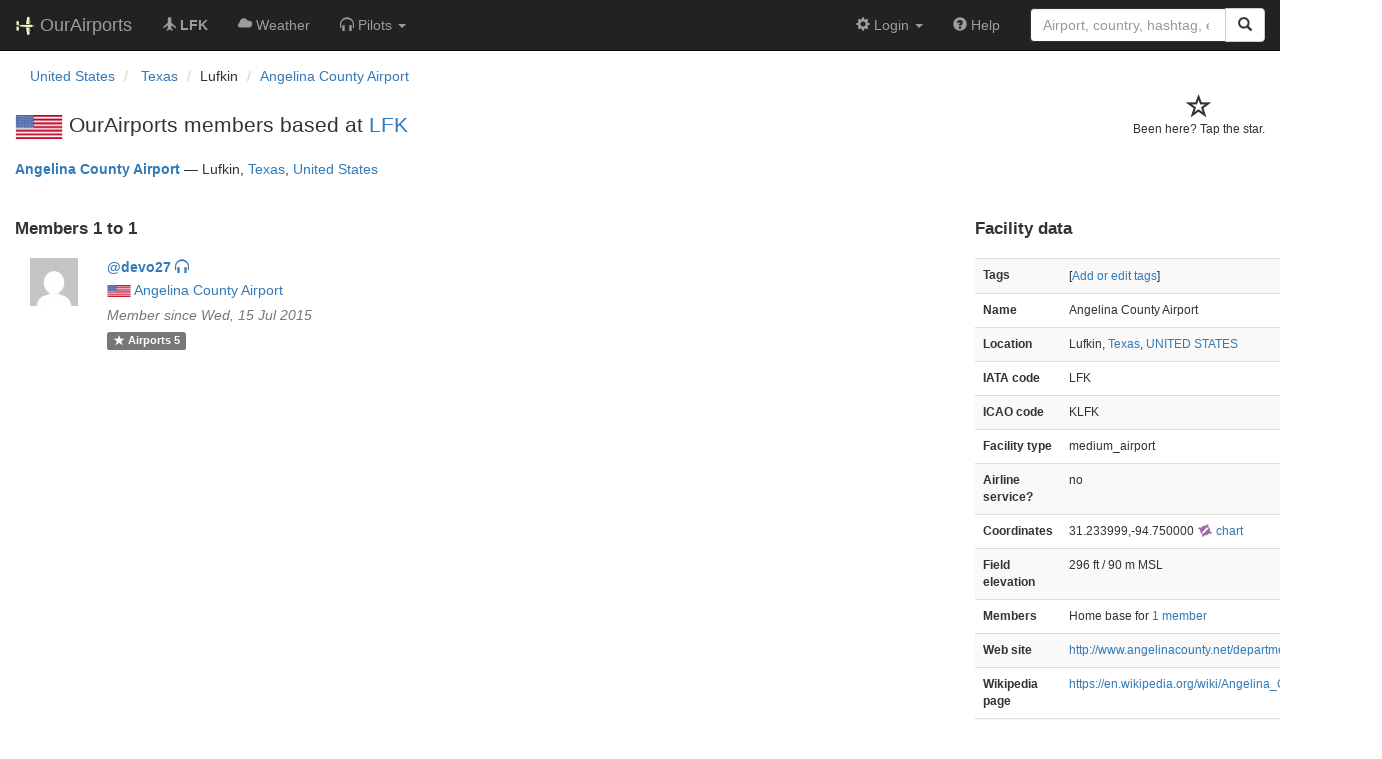

--- FILE ---
content_type: text/html; charset=UTF-8
request_url: https://ourairports.com/airports/KLFK/members.html
body_size: 3128
content:
<!DOCTYPE html>
<html lang="en">
  <head>
    <title>
      Closest members to LFK @ OurAirports
    </title>
        <meta charset="utf-8"/>
    <meta http-equiv="X-UA-Compatible" content="IE=edge"/>
    <meta name="viewport" content="width=device-width, initial-scale=1"/>
    <title>LFK, KLFK @ OurAirports</title>
    <link rel="stylesheet" href="/js/lib/leaflet/leaflet.css" />
    <link href="/css/bootstrap.min.css" rel="stylesheet"/>
    <link href="/css/local.css" rel="stylesheet"/>
    <link rel="shortcut icon" sizes="196x196" href="/images/logo-196px.png" />
    <link rel="shortcut icon" sizes="128x128" href="/images/logo-128px.png" />
    <link rel="apple-touch-icon" sizes="128x128" href="/images/logo-128px.png" />
    <link rel="apple-touch-icon-precomposed" sizes="128x128" href="/images/logo-128px.png" />
    <!--[if lt IE 9]>
        <script src="https://oss.maxcdn.com/html5shiv/3.7.2/html5shiv.min.js"></script>
        <script src="https://oss.maxcdn.com/respond/1.4.2/respond.min.js"></script>
        <![endif]-->
  </head>
  <body class="container-fluid row">
    <nav class="navbar navbar-inverse navbar-fixed-top">
    <div class="container-fluid">
    <div class="navbar-header">
  <button type="button"
          class="navbar-toggle collapsed"
          data-toggle="collapse"
          data-target="#navbar-collapse"
          aria-expanded="false">
    <span class="sr-only">Toggle navigation</span>
    <span class="icon-bar"></span>
    <span class="icon-bar"></span>
    <span class="icon-bar"></span>
  </button>
  <a class="navbar-brand " href="/" title="OurAirports home">
    <span>
      <img src="/images/logo-196px.png" alt="OurAirports home"/>
      <span class="site-name visible-lg-inline">
        OurAirports
              </span>
    </span>
  </a>
    <form class="navbar-form visible-xs small-search" role="search" action="/search">
    <div class="input-group">
      <input type="text" class="form-control" name="q"
             placeholder="Search for an airport" />
      <div class="input-group-btn">
        <button type="submit" class="btn btn-default" aria-label="Search">
          <span class="glyphicon glyphicon-search"></span>
        </button>
      </div>
    </div>
  </form>
  </div>
    <div class="collapse navbar-collapse" id="navbar-collapse">
      <ul class="nav navbar-nav">

        <li class=""
            title="Main page for Angelina County Airport">
          <a href="/airports/KLFK/">
            <span class="glyphicon glyphicon-plane"></span>
            <b>LFK</b>
          </a>
        </li>
        
        
        <li class="hidden-sm "
            title="Weather reports and forecasts for Angelina County Airport">
          <a href="/airports/KLFK/weather.html">
            <span class="glyphicon glyphicon-cloud"></span>
            <span class="hidden-sm hidden-md">Weather</span>
            <span class="visible-sm-inline visible-md-inline">Wx</span>
          </a>
        </li>

                <li class="hidden-sm dropdown"
            title="Information for pilots flying to/from Angelina County Airport">

          <a href="#" class="dropdown-toggle" data-toggle="dropdown" role="button" aria-haspopup="true" aria-expanded="false">
            <span class="glyphicon glyphicon-headphones"></span>
            <span class="hidden-sm hidden-md hidden-lg">Pilot info</span>
            <span class="visible-sm-inline visible-md-inline visible-lg-inline">Pilots</span>
            <span class="caret"></span>
          </a>

          <ul class="dropdown-menu">

            <li class="">
              <a href="/airports/KLFK/runways.html">
                <span class="glyphicon glyphicon-road"></span>
                Runways
              </a>
            </li>
            
                        <li class="">
              <a href="/airports/KLFK/frequencies.html">
                <span class="glyphicon glyphicon-flash"></span>
                Radio frequencies
              </a>
            </li>

                        <li class="">
              <a href="/airports/KLFK/notams.html">
                <span class="glyphicon glyphicon-exclamation-sign"></span>
                NOTAM
              </a>
            </li>
                                    
          </ul>
        </li>

                <li class="hidden-sm hidden-md hidden-lg dropdown active"
            title="Airports, navaids, and members near Angelina County Airport">

          <a href="#" class="dropdown-toggle" data-toggle="dropdown" role="button" aria-haspopup="true" aria-expanded="false">
            <span class="glyphicon glyphicon-map-marker"></span>
            <span class="">Nearby</span>
            <span class="caret"></span>
          </a>

          <ul class="dropdown-menu">
            <li class=""
                title="Other airports near Angelina County Airport">
              <a href="/airports/KLFK/closest.html">
                <span class="glyphicon glyphicon-plane"></span>
                Closest airports
              </a>
            </li>
            
            <li class=""
                title="Radio navigation aids near Angelina County Airport">
              <a href="/airports/KLFK/closest-navaids.html">
                <span class="glyphicon glyphicon-screenshot"></span>
                Closest navaids
              </a>
            </li>
            
            <li class="active"
                title="OurAirports members based near Angelina County Airport">
              <a href="/airports/KLFK/closest-members.html">
                <span class="glyphicon glyphicon-user"></span>
                Closest OurAirports members
              </a>
            </li>
            
          </ul>
        </li>
            
                
                
      </ul>
      <ul class="nav navbar-nav navbar-right">

  
  <li class="dropdown">
    <a href="#" class="dropdown-toggle" data-toggle="dropdown">
      <span class="glyphicon glyphicon-cog"></span>
      <span class="">
                Login
              </span>
      <span class="caret"></span>
    </a>
    <ul class="dropdown-menu">

      
      <li class="">
        <a href="/login?from=/airports/KLFK/members.html">
          <span class="glyphicon glyphicon-log-in"></span>
          Login
        </a>
      </li>

      <li class="">
        <a href="/signup.html?from=/airports/KLFK/members.html">
          <span class="glyphicon glyphicon-user"></span>
          Sign up
        </a>
      </li>

          </ul>
  </li>

  <li class="">
    <a href="/help/">
      <span class="glyphicon glyphicon-question-sign"></span>
      <span class="hidden-sm hidden-md">Help</span>
    </a>
  </li>

    <li class="hidden-xs large-search">
    <form class="navbar-form" role="search" action="/search">
      <div class="input-group">
        <input type="search" class="form-control" name="q"
               value="" placeholder="Airport, country, hashtag, etc." />
        <div class="input-group-btn">
          <button type="submit" class="btn btn-default" aria-label="Search">
            <span class="glyphicon glyphicon-search"></span>
          </button>
        </div>
      </div>
    </form>
  </li>
  
</ul>
    </div>
  </div>
</nav>

    <header class="col-sm-12">
      <nav aria-label="breadcrumb">
  <ul class="breadcrumb">
                        <li class="breadcrumb-item">
      <a href="/countries/US/">
        <span>United States</span>
      </a>
    </li>
            <li class="breadcrumb-item">
      <a href="/countries/US/TX/">
        <span>Texas</span>
      </a>
    </li>
                        <li class="bread-crumb-item">Lufkin</li>
            <li class="breadcrumb-item"><a href="/airports/KLFK/">Angelina County Airport</a></li>
          </ul>
</nav>
      <h1>
        <form class="visitors" title="Have you visited?" method="post" action="/actions/add-airport-visitor">
  <input type="hidden" name="airport" value="KLFK"/>
  <div class="star">
        <input type="hidden" name="role" value="default"/>
    <input type="hidden" name="redirect" value="/airports/KLFK/members.html"/>
    <button type="submit">
      <span class="not-visited">
        <span class="glyphicon glyphicon-star-empty" aria-hidden="true"></span>
        <p>
          Been here? Tap the star.
        </p>
      </span>
    </button>
      </div>
</form>
        <a class="hidden-xs" href="/countries/US/"><img class="flag" src="/images/flags/US.png" height="24" title="United States" alt="" /></a> 
        OurAirports members based at <a href="/airports/KLFK/">LFK</a>
      </h1>
      <p class="airport-info">
    <strong>
        <a href="/airports/KLFK/">Angelina County Airport</a>
      </strong>
  <span class="hidden-xs">—</span>
  <br class="visible-xs"/>
    Lufkin,
      <a href="/countries/US/TX/">Texas</a>,
    <a href="/countries/US/">United States</a>
</p>

    </header>
    <main class="col-sm-9">
      <h2>Members 1 to 1</h2>
                  <div class="col-lg-6">
  <section class="member listing row">
    <figure class="col-xs-3 col-sm-2 col-md-1 col-lg-2">
      <a href="/members/devo27/" class="icon">
        <img src="https://www.gravatar.com/avatar/0aedfc30782c7e1d9f026412038b66c9?d=mm&amp;s=48" alt="Picture of devo27" />
      </a>
    </figure>
    <div class="col-xs-9 col-sm-10 col-md-11 col-lg-10">
      <h3>
        <a href="/members/devo27/">
          <b>@devo27</b>
                    <span title="@devo27 is a pilot" class="glyphicon glyphicon-headphones"></span>
                  </a>
      </h3>
      <p>
                <a class="hidden-xs" href="/countries/US/"><img class="flag" src="/images/flags/US.png" height="12" /></a> 
        <a href="/airports/KLFK/">Angelina County Airport</a>
                      </p>
      <p>
        <i class="text-muted">Member since Wed, 15 Jul 2015</i>
      </p>
      <p>
        <a href="/members/devo27/airports.html" class="label label-default">
          <span class="glyphicon glyphicon-star"></span>
          <span class="hidden-xs">Airports</span>
          5
        </a>
              </p>
    </div>
  </section>
</div>
                </main>
    <aside id="data" class="col-sm-3 ">
  <section>
    <h2>Facility data</h2>
    <table class="small table table-striped">
      <tr>
        <th class="col-xs-4">Tags</th>
        <td class="col-xs-8">
                    <p>
            [<a href="tags">Add or edit tags</a>]
          </p>
        </td>
      </tr>
      <tr>
        <th class="col-xs-4">Name</th>
        <td class="col-xs-8">
          Angelina County Airport
        </td>
      </tr>
      <tr>
        <th class="col-xs-4">Location</th>
        <td class="col-xs-8">
          Lufkin,          <a href="/countries/US/TX/">Texas</a>,          <a href="/countries/US/">UNITED STATES</a>
        </td>
      </tr>
                  <tr>
        <th class="col-xs-4">IATA code</th>
        <td class="col-xs-8">LFK</td>
      </tr>
                  <tr>
        <th class="col-xs-4">ICAO code</th>
        <td class="col-xs-8">KLFK</td>
      </tr>
                  <tr>
        <th class="col-xs-4">Facility type</th>
        <td class="col-xs-8">medium_airport</td>
      </tr>
      <tr>
        <th class="col-xs-4">Airline service?</th>
        <td class="col-xs-8">no</td>
      </tr>
            <tr>
        <th class="col-xs-4">Coordinates</th>
        <td class="col-xs-8">
          31.233999,-94.750000
          <a href="https://skyvector.com/?ll=31.233999,-94.750000&amp;chart=301&amp;zoom=2" role="external" rel="nofollow" target="_blank" title="Aviation chart">
            <img src="/images/icons/skyvector.png" alt="SkyVector logo" />
            chart
          </a>
        </td>
      </tr>
            <tr>
        <th class="col-xs-4">Field elevation</th>
        <td class="col-xs-8">296&#160;ft&#160/ 90&#160;m&#160;MSL</td>
      </tr>
                        <tr>
        <th class="col-xs-4">Members</th>
        <td class="col-xs-8">
          Home base for
          <a href="/airports/KLFK/members.html">1 member</a>
        </td>
      </tr>
                  <tr>
        <th class="col-xs-4">Web site</th>
        <td class="col-xs-8"><a href="http://www.angelinacounty.net/departments/airport" rel="nofollow" target="_blank">http://www.angelinacounty.net/departments/airport</a></td>
      </tr>
                  <tr>
        <th class="col-xs-4">Wikipedia page</th>
        <td class="col-xs-8"><a href="https://en.wikipedia.org/wiki/Angelina_County_Airport" rel="nofollow" target="_blank">https://en.wikipedia.org/wiki/Angelina_County_Airport</a></td>
      </tr>
                  <tr>
        <th class="col-xs-4">Pilot info</th>
        <td class="col-xs-8"><a href="http://www.airnav.com/airport/KLFK" rel="nofollow" target="_blank">http://www.airnav.com/airport/KLFK</a></td>
      </tr>
            <tr>
        <th>Keywords</th>
        <td>
                              <p>Texan airports</p>
                              <p>American airports</p>
                              <p>North American airports</p>
                  </td>
      </tr>
      <tr>
        <th class="col-xs-4">Last updated</th>
        <td class="col-xs-8">
          <a href="/airports/KLFK/changes.html">2013-09-14 16:29:17</a>
        </td>
      </tr>
    </table>
  </section>
</aside>
    <!-- jQuery (necessary for Bootstrap's JavaScript plugins) -->
<script src="/js/lib/jquery.min.js"></script>
<!-- Include all compiled plugins (below), or include individual files as needed -->
<script src="/js/lib/bootstrap.min.js"></script>
<script src="/js/general.js" type="text/javascript"></script>
<script src="/js/lib/leaflet/leaflet.js"></script>
  </body>
</html>
